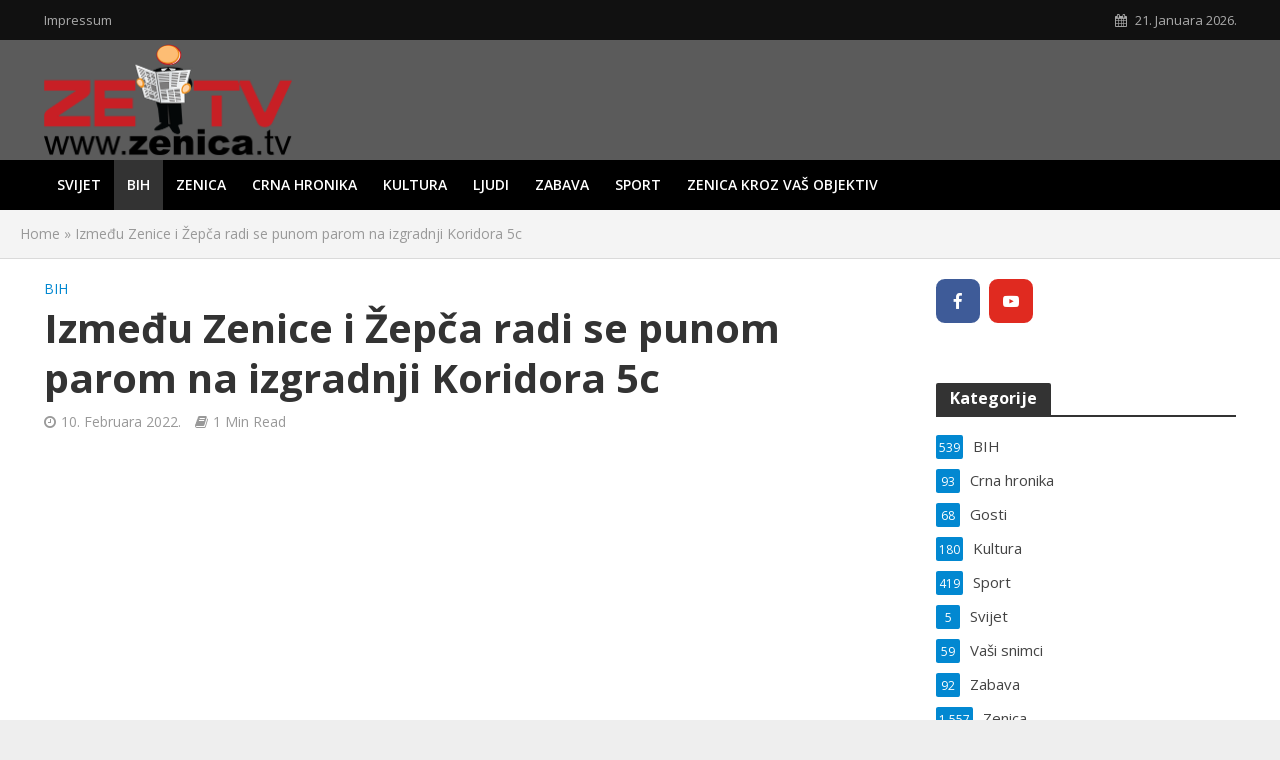

--- FILE ---
content_type: text/html; charset=UTF-8
request_url: https://zenica.tv/izmedju-zenice-i-zepca-radi-se-punom-parom-na-izgradnji-koridora-5c/
body_size: 13168
content:
<!DOCTYPE html>
<html lang="bs-BA">
<head>
<meta charset="UTF-8">
<meta name="viewport" content="width=device-width,initial-scale=1.0">
<link rel="pingback" href="https://zenica.tv/xmlrpc.php">
<link rel="profile" href="https://gmpg.org/xfn/11" />
<meta name='robots' content='index, follow, max-image-preview:large, max-snippet:-1, max-video-preview:-1' />

	<!-- This site is optimized with the Yoast SEO plugin v26.8 - https://yoast.com/product/yoast-seo-wordpress/ -->
	<title>Između Zenice i Žepča radi se punom parom na izgradnji Koridora 5c - Zenica TV</title>
	<meta name="description" content="Prema planu Federalnog ministarstva prometa i komunikacija, izgradnja autoceste na Koridoru 5 trebala bi biti okončana 2028. godine" />
	<link rel="canonical" href="https://zenica.tv/izmedju-zenice-i-zepca-radi-se-punom-parom-na-izgradnji-koridora-5c/" />
	<meta property="og:locale" content="bs_BA" />
	<meta property="og:type" content="article" />
	<meta property="og:title" content="Između Zenice i Žepča radi se punom parom na izgradnji Koridora 5c - Zenica TV" />
	<meta property="og:description" content="Prema planu Federalnog ministarstva prometa i komunikacija, izgradnja autoceste na Koridoru 5 trebala bi biti okončana 2028. godine" />
	<meta property="og:url" content="https://zenica.tv/izmedju-zenice-i-zepca-radi-se-punom-parom-na-izgradnji-koridora-5c/" />
	<meta property="og:site_name" content="Zenica TV" />
	<meta property="article:published_time" content="2022-02-10T11:10:30+00:00" />
	<meta property="og:image" content="https://zenica.tv/wp-content/uploads/2022/02/a1-izmedju-zenice-i-zepca.jpg" />
	<meta property="og:image:width" content="1920" />
	<meta property="og:image:height" content="1080" />
	<meta property="og:image:type" content="image/jpeg" />
	<meta name="author" content="ZenicaTV" />
	<meta name="twitter:card" content="summary_large_image" />
	<meta name="twitter:label1" content="Written by" />
	<meta name="twitter:data1" content="ZenicaTV" />
	<meta name="twitter:label2" content="Est. reading time" />
	<meta name="twitter:data2" content="1 minuta" />
	<script type="application/ld+json" class="yoast-schema-graph">{"@context":"https://schema.org","@graph":[{"@type":"Article","@id":"https://zenica.tv/izmedju-zenice-i-zepca-radi-se-punom-parom-na-izgradnji-koridora-5c/#article","isPartOf":{"@id":"https://zenica.tv/izmedju-zenice-i-zepca-radi-se-punom-parom-na-izgradnji-koridora-5c/"},"author":{"name":"ZenicaTV","@id":"https://zenica.tv/#/schema/person/7823a8be7e0c4667030b7c7fd805629d"},"headline":"Između Zenice i Žepča radi se punom parom na izgradnji Koridora 5c","datePublished":"2022-02-10T11:10:30+00:00","mainEntityOfPage":{"@id":"https://zenica.tv/izmedju-zenice-i-zepca-radi-se-punom-parom-na-izgradnji-koridora-5c/"},"wordCount":135,"image":{"@id":"https://zenica.tv/izmedju-zenice-i-zepca-radi-se-punom-parom-na-izgradnji-koridora-5c/#primaryimage"},"thumbnailUrl":"https://zenica.tv/wp-content/uploads/2022/02/a1-izmedju-zenice-i-zepca.jpg","keywords":["bih","koridor","Zenica","žepče"],"articleSection":["BIH"],"inLanguage":"bs-BA"},{"@type":"WebPage","@id":"https://zenica.tv/izmedju-zenice-i-zepca-radi-se-punom-parom-na-izgradnji-koridora-5c/","url":"https://zenica.tv/izmedju-zenice-i-zepca-radi-se-punom-parom-na-izgradnji-koridora-5c/","name":"Između Zenice i Žepča radi se punom parom na izgradnji Koridora 5c - Zenica TV","isPartOf":{"@id":"https://zenica.tv/#website"},"primaryImageOfPage":{"@id":"https://zenica.tv/izmedju-zenice-i-zepca-radi-se-punom-parom-na-izgradnji-koridora-5c/#primaryimage"},"image":{"@id":"https://zenica.tv/izmedju-zenice-i-zepca-radi-se-punom-parom-na-izgradnji-koridora-5c/#primaryimage"},"thumbnailUrl":"https://zenica.tv/wp-content/uploads/2022/02/a1-izmedju-zenice-i-zepca.jpg","datePublished":"2022-02-10T11:10:30+00:00","author":{"@id":"https://zenica.tv/#/schema/person/7823a8be7e0c4667030b7c7fd805629d"},"description":"Prema planu Federalnog ministarstva prometa i komunikacija, izgradnja autoceste na Koridoru 5 trebala bi biti okončana 2028. godine","breadcrumb":{"@id":"https://zenica.tv/izmedju-zenice-i-zepca-radi-se-punom-parom-na-izgradnji-koridora-5c/#breadcrumb"},"inLanguage":"bs-BA","potentialAction":[{"@type":"ReadAction","target":["https://zenica.tv/izmedju-zenice-i-zepca-radi-se-punom-parom-na-izgradnji-koridora-5c/"]}]},{"@type":"ImageObject","inLanguage":"bs-BA","@id":"https://zenica.tv/izmedju-zenice-i-zepca-radi-se-punom-parom-na-izgradnji-koridora-5c/#primaryimage","url":"https://zenica.tv/wp-content/uploads/2022/02/a1-izmedju-zenice-i-zepca.jpg","contentUrl":"https://zenica.tv/wp-content/uploads/2022/02/a1-izmedju-zenice-i-zepca.jpg","width":1920,"height":1080},{"@type":"BreadcrumbList","@id":"https://zenica.tv/izmedju-zenice-i-zepca-radi-se-punom-parom-na-izgradnji-koridora-5c/#breadcrumb","itemListElement":[{"@type":"ListItem","position":1,"name":"Home","item":"https://zenica.tv/"},{"@type":"ListItem","position":2,"name":"Između Zenice i Žepča radi se punom parom na izgradnji Koridora 5c"}]},{"@type":"WebSite","@id":"https://zenica.tv/#website","url":"https://zenica.tv/","name":"Zenica TV","description":"Multimedijalni portal Grada Zenica","potentialAction":[{"@type":"SearchAction","target":{"@type":"EntryPoint","urlTemplate":"https://zenica.tv/?s={search_term_string}"},"query-input":{"@type":"PropertyValueSpecification","valueRequired":true,"valueName":"search_term_string"}}],"inLanguage":"bs-BA"},{"@type":"Person","@id":"https://zenica.tv/#/schema/person/7823a8be7e0c4667030b7c7fd805629d","name":"ZenicaTV","image":{"@type":"ImageObject","inLanguage":"bs-BA","@id":"https://zenica.tv/#/schema/person/image/","url":"https://secure.gravatar.com/avatar/fb6ab37e1281009c43cc0d04ed768bfb87c5fb9cea44314535ec717014fce1cb?s=96&d=mm&r=g","contentUrl":"https://secure.gravatar.com/avatar/fb6ab37e1281009c43cc0d04ed768bfb87c5fb9cea44314535ec717014fce1cb?s=96&d=mm&r=g","caption":"ZenicaTV"},"url":"https://zenica.tv/author/zetvad/"}]}</script>
	<!-- / Yoast SEO plugin. -->


<link rel='dns-prefetch' href='//fonts.googleapis.com' />
<link rel="alternate" type="application/rss+xml" title="Zenica TV &raquo; novosti" href="https://zenica.tv/feed/" />
<link rel="alternate" title="oEmbed (JSON)" type="application/json+oembed" href="https://zenica.tv/wp-json/oembed/1.0/embed?url=https%3A%2F%2Fzenica.tv%2Fizmedju-zenice-i-zepca-radi-se-punom-parom-na-izgradnji-koridora-5c%2F" />
<link rel="alternate" title="oEmbed (XML)" type="text/xml+oembed" href="https://zenica.tv/wp-json/oembed/1.0/embed?url=https%3A%2F%2Fzenica.tv%2Fizmedju-zenice-i-zepca-radi-se-punom-parom-na-izgradnji-koridora-5c%2F&#038;format=xml" />
<style id='wp-img-auto-sizes-contain-inline-css' type='text/css'>
img:is([sizes=auto i],[sizes^="auto," i]){contain-intrinsic-size:3000px 1500px}
/*# sourceURL=wp-img-auto-sizes-contain-inline-css */
</style>
<style id='wp-emoji-styles-inline-css' type='text/css'>

	img.wp-smiley, img.emoji {
		display: inline !important;
		border: none !important;
		box-shadow: none !important;
		height: 1em !important;
		width: 1em !important;
		margin: 0 0.07em !important;
		vertical-align: -0.1em !important;
		background: none !important;
		padding: 0 !important;
	}
/*# sourceURL=wp-emoji-styles-inline-css */
</style>
<link rel='stylesheet' id='mks_shortcodes_simple_line_icons-css' href='https://zenica.tv/wp-content/plugins/meks-flexible-shortcodes/css/simple-line/simple-line-icons.css?ver=1.3.8' type='text/css' media='screen' />
<link rel='stylesheet' id='mks_shortcodes_css-css' href='https://zenica.tv/wp-content/plugins/meks-flexible-shortcodes/css/style.css?ver=1.3.8' type='text/css' media='screen' />
<link rel='stylesheet' id='herald-fonts-css' href='https://fonts.googleapis.com/css?family=Open+Sans%3A400%2C700%2C600&#038;subset=latin%2Clatin-ext&#038;ver=2.3.3' type='text/css' media='all' />
<link rel='stylesheet' id='herald-main-css' href='https://zenica.tv/wp-content/themes/herald/assets/css/min.css?ver=2.3.3' type='text/css' media='all' />
<style id='herald-main-inline-css' type='text/css'>
h1, .h1, .herald-no-sid .herald-posts .h2{ font-size: 4.0rem; }h2, .h2, .herald-no-sid .herald-posts .h3{ font-size: 3.3rem; }h3, .h3, .herald-no-sid .herald-posts .h4 { font-size: 2.8rem; }h4, .h4, .herald-no-sid .herald-posts .h5 { font-size: 2.3rem; }h5, .h5, .herald-no-sid .herald-posts .h6 { font-size: 1.9rem; }h6, .h6, .herald-no-sid .herald-posts .h7 { font-size: 1.6rem; }.h7 {font-size: 1.4rem;}.herald-entry-content, .herald-sidebar{font-size: 1.6rem;}.entry-content .entry-headline{font-size: 1.9rem;}body{font-size: 1.6rem;}.widget{font-size: 1.5rem;}.herald-menu{font-size: 1.4rem;}.herald-mod-title .herald-mod-h, .herald-sidebar .widget-title{font-size: 1.6rem;}.entry-meta .meta-item, .entry-meta a, .entry-meta span{font-size: 1.4rem;}.entry-meta.meta-small .meta-item, .entry-meta.meta-small a, .entry-meta.meta-small span{font-size: 1.3rem;}.herald-site-header .header-top,.header-top .herald-in-popup,.header-top .herald-menu ul {background: #111111;color: #aaaaaa;}.header-top a {color: #aaaaaa;}.header-top a:hover,.header-top .herald-menu li:hover > a{color: #ffffff;}.header-top .herald-menu-popup:hover > span,.header-top .herald-menu-popup-search span:hover,.header-top .herald-menu-popup-search.herald-search-active{color: #ffffff;}#wp-calendar tbody td a{background: #0288d1;color:#FFF;}.header-top .herald-login #loginform label,.header-top .herald-login p,.header-top a.btn-logout {color: #ffffff;}.header-top .herald-login #loginform input {color: #111111;}.header-top .herald-login .herald-registration-link:after {background: rgba(255,255,255,0.25);}.header-top .herald-login #loginform input[type=submit],.header-top .herald-in-popup .btn-logout {background-color: #ffffff;color: #111111;}.header-top a.btn-logout:hover{color: #111111;}.header-middle{background-color: #5b5b5b;color: #ffffff;}.header-middle a{color: #ffffff;}.header-middle.herald-header-wraper,.header-middle .col-lg-12{height: 120px;}.header-middle .site-title img{max-height: 120px;}.header-middle .sub-menu{background-color: #ffffff;}.header-middle .sub-menu a,.header-middle .herald-search-submit:hover,.header-middle li.herald-mega-menu .col-lg-3 a:hover,.header-middle li.herald-mega-menu .col-lg-3 a:hover:after{color: #111111;}.header-middle .herald-menu li:hover > a,.header-middle .herald-menu-popup-search:hover > span,.header-middle .herald-cart-icon:hover > a{color: #111111;background-color: #ffffff;}.header-middle .current-menu-parent a,.header-middle .current-menu-ancestor a,.header-middle .current_page_item > a,.header-middle .current-menu-item > a{background-color: rgba(255,255,255,0.2); }.header-middle .sub-menu > li > a,.header-middle .herald-search-submit,.header-middle li.herald-mega-menu .col-lg-3 a{color: rgba(17,17,17,0.7); }.header-middle .sub-menu > li:hover > a{color: #111111; }.header-middle .herald-in-popup{background-color: #ffffff;}.header-middle .herald-menu-popup a{color: #111111;}.header-middle .herald-in-popup{background-color: #ffffff;}.header-middle .herald-search-input{color: #111111;}.header-middle .herald-menu-popup a{color: #111111;}.header-middle .herald-menu-popup > span,.header-middle .herald-search-active > span{color: #ffffff;}.header-middle .herald-menu-popup:hover > span,.header-middle .herald-search-active > span{background-color: #ffffff;color: #111111;}.header-middle .herald-login #loginform label,.header-middle .herald-login #loginform input,.header-middle .herald-login p,.header-middle a.btn-logout,.header-middle .herald-login .herald-registration-link:hover,.header-middle .herald-login .herald-lost-password-link:hover {color: #111111;}.header-middle .herald-login .herald-registration-link:after {background: rgba(17,17,17,0.15);}.header-middle .herald-login a,.header-middle .herald-username a {color: #111111;}.header-middle .herald-login a:hover,.header-middle .herald-login .herald-registration-link,.header-middle .herald-login .herald-lost-password-link {color: #5b5b5b;}.header-middle .herald-login #loginform input[type=submit],.header-middle .herald-in-popup .btn-logout {background-color: #5b5b5b;color: #ffffff;}.header-middle a.btn-logout:hover{color: #ffffff;}.header-bottom{background: #000000;color: #ffffff;}.header-bottom a,.header-bottom .herald-site-header .herald-search-submit{color: #ffffff;}.header-bottom a:hover{color: #424242;}.header-bottom a:hover,.header-bottom .herald-menu li:hover > a,.header-bottom li.herald-mega-menu .col-lg-3 a:hover:after{color: #424242;}.header-bottom .herald-menu li:hover > a,.header-bottom .herald-menu-popup-search:hover > span,.header-bottom .herald-cart-icon:hover > a {color: #424242;background-color: #ffffff;}.header-bottom .current-menu-parent a,.header-bottom .current-menu-ancestor a,.header-bottom .current_page_item > a,.header-bottom .current-menu-item > a {background-color: rgba(255,255,255,0.2); }.header-bottom .sub-menu{background-color: #ffffff;}.header-bottom .herald-menu li.herald-mega-menu .col-lg-3 a,.header-bottom .sub-menu > li > a,.header-bottom .herald-search-submit{color: rgba(66,66,66,0.7); }.header-bottom .herald-menu li.herald-mega-menu .col-lg-3 a:hover,.header-bottom .sub-menu > li:hover > a{color: #424242; }.header-bottom .sub-menu > li > a,.header-bottom .herald-search-submit{color: rgba(66,66,66,0.7); }.header-bottom .sub-menu > li:hover > a{color: #424242; }.header-bottom .herald-in-popup {background-color: #ffffff;}.header-bottom .herald-menu-popup a {color: #424242;}.header-bottom .herald-in-popup,.header-bottom .herald-search-input {background-color: #ffffff;}.header-bottom .herald-menu-popup a,.header-bottom .herald-search-input{color: #424242;}.header-bottom .herald-menu-popup > span,.header-bottom .herald-search-active > span{color: #ffffff;}.header-bottom .herald-menu-popup:hover > span,.header-bottom .herald-search-active > span{background-color: #ffffff;color: #424242;}.header-bottom .herald-login #loginform label,.header-bottom .herald-login #loginform input,.header-bottom .herald-login p,.header-bottom a.btn-logout,.header-bottom .herald-login .herald-registration-link:hover,.header-bottom .herald-login .herald-lost-password-link:hover,.herald-responsive-header .herald-login #loginform label,.herald-responsive-header .herald-login #loginform input,.herald-responsive-header .herald-login p,.herald-responsive-header a.btn-logout,.herald-responsive-header .herald-login .herald-registration-link:hover,.herald-responsive-header .herald-login .herald-lost-password-link:hover {color: #424242;}.header-bottom .herald-login .herald-registration-link:after,.herald-responsive-header .herald-login .herald-registration-link:after {background: rgba(66,66,66,0.15);}.header-bottom .herald-login a,.herald-responsive-header .herald-login a {color: #424242;}.header-bottom .herald-login a:hover,.header-bottom .herald-login .herald-registration-link,.header-bottom .herald-login .herald-lost-password-link,.herald-responsive-header .herald-login a:hover,.herald-responsive-header .herald-login .herald-registration-link,.herald-responsive-header .herald-login .herald-lost-password-link {color: #000000;}.header-bottom .herald-login #loginform input[type=submit],.herald-responsive-header .herald-login #loginform input[type=submit],.header-bottom .herald-in-popup .btn-logout,.herald-responsive-header .herald-in-popup .btn-logout {background-color: #000000;color: #ffffff;}.header-bottom a.btn-logout:hover,.herald-responsive-header a.btn-logout:hover {color: #ffffff;}.herald-header-sticky{background: #0288d1;color: #ffffff;}.herald-header-sticky a{color: #ffffff;}.herald-header-sticky .herald-menu li:hover > a{color: #444444;background-color: #ffffff;}.herald-header-sticky .sub-menu{background-color: #ffffff;}.herald-header-sticky .sub-menu a{color: #444444;}.herald-header-sticky .sub-menu > li:hover > a{color: #0288d1;}.herald-header-sticky .herald-in-popup,.herald-header-sticky .herald-search-input {background-color: #ffffff;}.herald-header-sticky .herald-menu-popup a{color: #444444;}.herald-header-sticky .herald-menu-popup > span,.herald-header-sticky .herald-search-active > span{color: #ffffff;}.herald-header-sticky .herald-menu-popup:hover > span,.herald-header-sticky .herald-search-active > span{background-color: #ffffff;color: #444444;}.herald-header-sticky .herald-search-input,.herald-header-sticky .herald-search-submit{color: #444444;}.herald-header-sticky .herald-menu li:hover > a,.herald-header-sticky .herald-menu-popup-search:hover > span,.herald-header-sticky .herald-cart-icon:hover a {color: #444444;background-color: #ffffff;}.herald-header-sticky .herald-login #loginform label,.herald-header-sticky .herald-login #loginform input,.herald-header-sticky .herald-login p,.herald-header-sticky a.btn-logout,.herald-header-sticky .herald-login .herald-registration-link:hover,.herald-header-sticky .herald-login .herald-lost-password-link:hover {color: #444444;}.herald-header-sticky .herald-login .herald-registration-link:after {background: rgba(68,68,68,0.15);}.herald-header-sticky .herald-login a {color: #444444;}.herald-header-sticky .herald-login a:hover,.herald-header-sticky .herald-login .herald-registration-link,.herald-header-sticky .herald-login .herald-lost-password-link {color: #0288d1;}.herald-header-sticky .herald-login #loginform input[type=submit],.herald-header-sticky .herald-in-popup .btn-logout {background-color: #0288d1;color: #ffffff;}.herald-header-sticky a.btn-logout:hover{color: #ffffff;}.header-trending{background: #eeeeee;color: #666666;}.header-trending a{color: #666666;}.header-trending a:hover{color: #111111;}body {background-color:#eeeeee;color: #444444;font-family: 'Open Sans';font-weight: 400;}.herald-site-content{background-color:#ffffff; box-shadow: 0 0 0 1px rgba(68,68,68,0.1);}h1, h2, h3, h4, h5, h6,.h1, .h2, .h3, .h4, .h5, .h6, .h7,.wp-block-cover .wp-block-cover-image-text, .wp-block-cover .wp-block-cover-text, .wp-block-cover h2, .wp-block-cover-image .wp-block-cover-image-text, .wp-block-cover-image .wp-block-cover-text, .wp-block-cover-image h2{font-family: 'Open Sans';font-weight: 700;}.header-middle .herald-menu,.header-bottom .herald-menu,.herald-header-sticky .herald-menu,.herald-mobile-nav{font-family: 'Open Sans';font-weight: 600;}.herald-menu li.herald-mega-menu .herald-ovrld .meta-category a{font-family: 'Open Sans';font-weight: 400;}.herald-entry-content blockquote p{color: #0288d1;}pre {background: rgba(68,68,68,0.06);border: 1px solid rgba(68,68,68,0.2);}thead {background: rgba(68,68,68,0.06);}a,.entry-title a:hover,.herald-menu .sub-menu li .meta-category a{color: #0288d1;}.entry-meta-wrapper .entry-meta span:before,.entry-meta-wrapper .entry-meta a:before,.entry-meta-wrapper .entry-meta .meta-item:before,.entry-meta-wrapper .entry-meta div,li.herald-mega-menu .sub-menu .entry-title a,.entry-meta-wrapper .herald-author-twitter{color: #444444;}.herald-mod-title h1,.herald-mod-title h2,.herald-mod-title h4{color: #ffffff;}.herald-mod-head:after,.herald-mod-title .herald-color,.widget-title:after,.widget-title span{color: #ffffff;background-color: #333333;}.herald-mod-title .herald-color a{color: #ffffff;}.herald-ovrld .meta-category a,.herald-fa-wrapper .meta-category a{background-color: #0288d1;}.meta-tags a,.widget_tag_cloud a,.herald-share-meta:after,.wp-block-tag-cloud a{background: rgba(51,51,51,0.1);}h1, h2, h3, h4, h5, h6,.entry-title a {color: #333333;}.herald-pagination .page-numbers,.herald-mod-subnav a,.herald-mod-actions a,.herald-slider-controls div,.meta-tags a,.widget.widget_tag_cloud a,.herald-sidebar .mks_autor_link_wrap a,.herald-sidebar .meks-instagram-follow-link a,.mks_themeforest_widget .mks_read_more a,.herald-read-more,.wp-block-tag-cloud a{color: #444444;}.widget.widget_tag_cloud a:hover,.entry-content .meta-tags a:hover,.wp-block-tag-cloud a:hover{background-color: #0288d1;color: #FFF;}.herald-pagination .prev.page-numbers,.herald-pagination .next.page-numbers,.herald-pagination .prev.page-numbers:hover,.herald-pagination .next.page-numbers:hover,.herald-pagination .page-numbers.current,.herald-pagination .page-numbers.current:hover,.herald-next a,.herald-pagination .herald-next a:hover,.herald-prev a,.herald-pagination .herald-prev a:hover,.herald-load-more a,.herald-load-more a:hover,.entry-content .herald-search-submit,.herald-mod-desc .herald-search-submit,.wpcf7-submit,body div.wpforms-container-full .wpforms-form input[type=submit], body div.wpforms-container-full .wpforms-form button[type=submit], body div.wpforms-container-full .wpforms-form .wpforms-page-button {background-color:#0288d1;color: #FFF;}.herald-pagination .page-numbers:hover{background-color: rgba(68,68,68,0.1);}.widget a,.recentcomments a,.widget a:hover,.herald-sticky-next a:hover,.herald-sticky-prev a:hover,.herald-mod-subnav a:hover,.herald-mod-actions a:hover,.herald-slider-controls div:hover,.meta-tags a:hover,.widget_tag_cloud a:hover,.mks_autor_link_wrap a:hover,.meks-instagram-follow-link a:hover,.mks_themeforest_widget .mks_read_more a:hover,.herald-read-more:hover,.widget .entry-title a:hover,li.herald-mega-menu .sub-menu .entry-title a:hover,.entry-meta-wrapper .meta-item:hover a,.entry-meta-wrapper .meta-item:hover a:before,.entry-meta-wrapper .herald-share:hover > span,.entry-meta-wrapper .herald-author-name:hover,.entry-meta-wrapper .herald-author-twitter:hover,.entry-meta-wrapper .herald-author-twitter:hover:before{color:#0288d1;}.widget ul li a,.widget .entry-title a,.herald-author-name,.entry-meta-wrapper .meta-item,.entry-meta-wrapper .meta-item span,.entry-meta-wrapper .meta-item a,.herald-mod-actions a{color: #444444;}.widget li:before{background: rgba(68,68,68,0.3);}.widget_categories .count{background: #0288d1;color: #FFF;}input[type="submit"],body div.wpforms-container-full .wpforms-form input[type=submit]:hover, body div.wpforms-container-full .wpforms-form button[type=submit]:hover, body div.wpforms-container-full .wpforms-form .wpforms-page-button:hover,.spinner > div{background-color: #0288d1;}.herald-mod-actions a:hover,.comment-body .edit-link a,.herald-breadcrumbs a:hover{color:#0288d1;}.herald-header-wraper .herald-soc-nav a:hover,.meta-tags span,li.herald-mega-menu .herald-ovrld .entry-title a,li.herald-mega-menu .herald-ovrld .entry-title a:hover,.herald-ovrld .entry-meta .herald-reviews i:before{color: #FFF;}.entry-meta .meta-item, .entry-meta span, .entry-meta a,.meta-category span,.post-date,.recentcomments,.rss-date,.comment-metadata a,.entry-meta a:hover,.herald-menu li.herald-mega-menu .col-lg-3 a:after,.herald-breadcrumbs,.herald-breadcrumbs a,.entry-meta .herald-reviews i:before{color: #999999;}.herald-lay-a .herald-lay-over{background: #ffffff;}.herald-pagination a:hover,input[type="submit"]:hover,.entry-content .herald-search-submit:hover,.wpcf7-submit:hover,.herald-fa-wrapper .meta-category a:hover,.herald-ovrld .meta-category a:hover,.herald-mod-desc .herald-search-submit:hover,.herald-single-sticky .herald-share .meks_ess a:hover,body div.wpforms-container-full .wpforms-form input[type=submit]:hover, body div.wpforms-container-full .wpforms-form button[type=submit]:hover, body div.wpforms-container-full .wpforms-form .wpforms-page-button:hover{cursor: pointer;text-decoration: none;background-image: -moz-linear-gradient(left,rgba(0,0,0,0.1) 0%,rgba(0,0,0,0.1) 100%);background-image: -webkit-gradient(linear,left top,right top,color-stop(0%,rgba(0,0,0,0.1)),color-stop(100%,rgba(0,0,0,0.1)));background-image: -webkit-linear-gradient(left,rgba(0,0,0,0.1) 0%,rgba(0,0,0,0.1) 100%);background-image: -o-linear-gradient(left,rgba(0,0,0,0.1) 0%,rgba(0,0,0,0.1) 100%);background-image: -ms-linear-gradient(left,rgba(0,0,0,0.1) 0%,rgba(0,0,0,0.1) 100%);background-image: linear-gradient(to right,rgba(0,0,0,0.1) 0%,rgba(0,0,0,0.1) 100%);}.herald-sticky-next a,.herald-sticky-prev a{color: #444444;}.herald-sticky-prev a:before,.herald-sticky-next a:before,.herald-comment-action,.meta-tags span,.herald-entry-content .herald-link-pages a{background: #444444;}.herald-sticky-prev a:hover:before,.herald-sticky-next a:hover:before,.herald-comment-action:hover,div.mejs-controls .mejs-time-rail .mejs-time-current,.herald-entry-content .herald-link-pages a:hover{background: #0288d1;} .herald-site-footer{background: #222222;color: #dddddd;}.herald-site-footer .widget-title span{color: #dddddd;background: transparent;}.herald-site-footer .widget-title:before{background:#dddddd;}.herald-site-footer .widget-title:after,.herald-site-footer .widget_tag_cloud a{background: rgba(221,221,221,0.1);}.herald-site-footer .widget li:before{background: rgba(221,221,221,0.3);}.herald-site-footer a,.herald-site-footer .widget a:hover,.herald-site-footer .widget .meta-category a,.herald-site-footer .herald-slider-controls .owl-prev:hover,.herald-site-footer .herald-slider-controls .owl-next:hover,.herald-site-footer .herald-slider-controls .herald-mod-actions:hover{color: #0288d1;}.herald-site-footer .widget a,.herald-site-footer .mks_author_widget h3{color: #dddddd;}.herald-site-footer .entry-meta .meta-item, .herald-site-footer .entry-meta span, .herald-site-footer .entry-meta a, .herald-site-footer .meta-category span, .herald-site-footer .post-date, .herald-site-footer .recentcomments, .herald-site-footer .rss-date, .herald-site-footer .comment-metadata a{color: #aaaaaa;}.herald-site-footer .mks_author_widget .mks_autor_link_wrap a, .herald-site-footer.mks_read_more a, .herald-site-footer .herald-read-more,.herald-site-footer .herald-slider-controls .owl-prev, .herald-site-footer .herald-slider-controls .owl-next, .herald-site-footer .herald-mod-wrap .herald-mod-actions a{border-color: rgba(221,221,221,0.2);}.herald-site-footer .mks_author_widget .mks_autor_link_wrap a:hover, .herald-site-footer.mks_read_more a:hover, .herald-site-footer .herald-read-more:hover,.herald-site-footer .herald-slider-controls .owl-prev:hover, .herald-site-footer .herald-slider-controls .owl-next:hover, .herald-site-footer .herald-mod-wrap .herald-mod-actions a:hover{border-color: rgba(2,136,209,0.5);}.herald-site-footer .widget_search .herald-search-input{color: #222222;}.herald-site-footer .widget_tag_cloud a:hover{background:#0288d1;color:#FFF;}.footer-bottom a{color:#dddddd;}.footer-bottom a:hover,.footer-bottom .herald-copyright a{color:#0288d1;}.footer-bottom .herald-menu li:hover > a{color: #0288d1;}.footer-bottom .sub-menu{background-color: rgba(0,0,0,0.5);} .herald-pagination{border-top: 1px solid rgba(51,51,51,0.1);}.entry-content a:hover,.comment-respond a:hover,.comment-reply-link:hover{border-bottom: 2px solid #0288d1;}.footer-bottom .herald-copyright a:hover{border-bottom: 2px solid #0288d1;}.herald-slider-controls .owl-prev,.herald-slider-controls .owl-next,.herald-mod-wrap .herald-mod-actions a{border: 1px solid rgba(68,68,68,0.2);}.herald-slider-controls .owl-prev:hover,.herald-slider-controls .owl-next:hover,.herald-mod-wrap .herald-mod-actions a:hover,.herald-author .herald-socials-actions .herald-mod-actions a:hover {border-color: rgba(2,136,209,0.5);}#wp-calendar thead th,#wp-calendar tbody td,#wp-calendar tbody td:last-child{border: 1px solid rgba(68,68,68,0.1);}.herald-link-pages{border-bottom: 1px solid rgba(68,68,68,0.1);}.herald-lay-h:after,.herald-site-content .herald-related .herald-lay-h:after,.herald-lay-e:after,.herald-site-content .herald-related .herald-lay-e:after,.herald-lay-j:after,.herald-site-content .herald-related .herald-lay-j:after,.herald-lay-l:after,.herald-site-content .herald-related .herald-lay-l:after {background-color: rgba(68,68,68,0.1);}.wp-block-button__link,.wp-block-search__button{background: #0288d1;}.wp-block-search__button{color: #ffffff;}input[type="text"],input[type="search"],input[type="email"], input[type="url"], input[type="tel"], input[type="number"], input[type="date"], input[type="password"], select, textarea,.herald-single-sticky,td,th,table,.mks_author_widget .mks_autor_link_wrap a,.widget .meks-instagram-follow-link a,.mks_read_more a,.herald-read-more{border-color: rgba(68,68,68,0.2);}.entry-content .herald-search-input,.herald-fake-button,input[type="text"]:focus, input[type="email"]:focus, input[type="url"]:focus, input[type="tel"]:focus, input[type="number"]:focus, input[type="date"]:focus, input[type="password"]:focus, textarea:focus{border-color: rgba(68,68,68,0.3);}.mks_author_widget .mks_autor_link_wrap a:hover,.widget .meks-instagram-follow-link a:hover,.mks_read_more a:hover,.herald-read-more:hover{border-color: rgba(2,136,209,0.5);}.comment-form,.herald-gray-area,.entry-content .herald-search-form,.herald-mod-desc .herald-search-form{background-color: rgba(68,68,68,0.06);border: 1px solid rgba(68,68,68,0.15);}.herald-boxed .herald-breadcrumbs{background-color: rgba(68,68,68,0.06);}.herald-breadcrumbs{border-color: rgba(68,68,68,0.15);}.single .herald-entry-content .herald-ad,.archive .herald-posts .herald-ad{border-top: 1px solid rgba(68,68,68,0.15);}.archive .herald-posts .herald-ad{border-bottom: 1px solid rgba(68,68,68,0.15);}li.comment .comment-body:after{background-color: rgba(68,68,68,0.06);}.herald-pf-invert .entry-title a:hover .herald-format-icon{background: #0288d1;}.herald-responsive-header,.herald-mobile-nav,.herald-responsive-header .herald-menu-popup-search .fa{color: #ffffff;background: #000000;}.herald-responsive-header a{color: #ffffff;}.herald-mobile-nav li a{color: #ffffff;}.herald-mobile-nav li a,.herald-mobile-nav .herald-mega-menu.herald-mega-menu-classic>.sub-menu>li>a{border-bottom: 1px solid rgba(255,255,255,0.15);}.herald-mobile-nav{border-right: 1px solid rgba(255,255,255,0.15);}.herald-mobile-nav li a:hover{color: #fff;background-color: #424242;}.herald-menu-toggler{color: #ffffff;border-color: rgba(255,255,255,0.15);}.herald-goto-top{color: #ffffff;background-color: #333333;}.herald-goto-top:hover{background-color: #0288d1;}.herald-responsive-header .herald-menu-popup > span,.herald-responsive-header .herald-search-active > span{color: #ffffff;}.herald-responsive-header .herald-menu-popup-search .herald-in-popup{background: #ffffff;}.herald-responsive-header .herald-search-input,.herald-responsive-header .herald-menu-popup-search .herald-search-submit{color: #444444;}.site-title a{text-transform: none;}.site-description{text-transform: none;}.main-navigation{text-transform: uppercase;}.entry-title{text-transform: none;}.meta-category a{text-transform: uppercase;}.herald-mod-title{text-transform: none;}.herald-sidebar .widget-title{text-transform: none;}.herald-site-footer .widget-title{text-transform: none;}.has-small-font-size{ font-size: 1.3rem;}.has-large-font-size{ font-size: 2.2rem;}.has-huge-font-size{ font-size: 2.9rem;}@media(min-width: 1025px){.has-small-font-size{ font-size: 1.3rem;}.has-normal-font-size{ font-size: 1.6rem;}.has-large-font-size{ font-size: 2.2rem;}.has-huge-font-size{ font-size: 2.9rem;}}.has-herald-acc-background-color{ background-color: #0288d1;}.has-herald-acc-color{ color: #0288d1;}.has-herald-meta-background-color{ background-color: #999999;}.has-herald-meta-color{ color: #999999;}.has-herald-txt-background-color{ background-color: #444444;}.has-herald-txt-color{ color: #444444;}.has-herald-bg-background-color{ background-color: #ffffff;}.has-herald-bg-color{ color: #ffffff;}.fa-post-thumbnail:before, .herald-ovrld .herald-post-thumbnail span:before, .herald-ovrld .herald-post-thumbnail a:before { opacity: 0.5; }.herald-fa-item:hover .fa-post-thumbnail:before, .herald-ovrld:hover .herald-post-thumbnail a:before, .herald-ovrld:hover .herald-post-thumbnail span:before{ opacity: 0.8; }@media only screen and (min-width: 1249px) {.herald-site-header .header-top,.header-middle,.header-bottom,.herald-header-sticky,.header-trending{ display:block !important;}.herald-responsive-header,.herald-mobile-nav{display:none !important;}.herald-mega-menu .sub-menu {display: block;}.header-mobile-ad {display: none;}}
/*# sourceURL=herald-main-inline-css */
</style>
<link rel='stylesheet' id='meks-ads-widget-css' href='https://zenica.tv/wp-content/plugins/meks-easy-ads-widget/css/style.css?ver=2.0.9' type='text/css' media='all' />
<link rel='stylesheet' id='meks-social-widget-css' href='https://zenica.tv/wp-content/plugins/meks-smart-social-widget/css/style.css?ver=1.6.5' type='text/css' media='all' />
<link rel='stylesheet' id='meks_ess-main-css' href='https://zenica.tv/wp-content/plugins/meks-easy-social-share/assets/css/main.css?ver=1.3' type='text/css' media='all' />
<script type="text/javascript" src="https://zenica.tv/wp-includes/js/jquery/jquery.min.js?ver=3.7.1" id="jquery-core-js"></script>
<script type="text/javascript" src="https://zenica.tv/wp-includes/js/jquery/jquery-migrate.min.js?ver=3.4.1" id="jquery-migrate-js"></script>
<link rel="https://api.w.org/" href="https://zenica.tv/wp-json/" /><link rel="alternate" title="JSON" type="application/json" href="https://zenica.tv/wp-json/wp/v2/posts/3272" /><link rel="EditURI" type="application/rsd+xml" title="RSD" href="https://zenica.tv/xmlrpc.php?rsd" />
<meta name="generator" content="WordPress 6.9" />
<link rel='shortlink' href='https://zenica.tv/?p=3272' />
<meta name="generator" content="Redux 4.5.10" /><!-- Global site tag (gtag.js) - Google Analytics -->
<script async src="https://www.googletagmanager.com/gtag/js?id=UA-92790173-1"></script>
<script>
  window.dataLayer = window.dataLayer || [];
  function gtag(){dataLayer.push(arguments);}
  gtag('js', new Date());

  gtag('config', 'UA-92790173-1');
</script>

<!-- NativeGram -->
<script>var ng_widgets = [];ng_widgets.push('eia6CSwtl5');; var ng_ai = 'ngw20231204162414';</script><script async src="https://static.nativegram.com/js/loader.js?ai=ngw20231204162414"></script>		<style type="text/css" id="wp-custom-css">
			body.chrome {
 text-rendering:auto;
}
.herald-sticky,
.herald-goto-top{
    -webkit-transform: translateZ(0);
     transform: translateZ(0);
}body.chrome {
 text-rendering:auto;
}
.herald-sticky,
.herald-goto-top{
    -webkit-transform: translateZ(0);
     transform: translateZ(0);
}		</style>
		</head>

<body class="wp-singular post-template-default single single-post postid-3272 single-format-video wp-embed-responsive wp-theme-herald herald-boxed herald-v_2_3_3">



	<header id="header" class="herald-site-header">

											<div class="header-top hidden-xs hidden-sm">
	<div class="container">
		<div class="row">
			<div class="col-lg-12">
				
												<div class="hel-l">
												<nav class="secondary-navigation herald-menu">	
		<ul id="menu-top-meni" class="menu"><li id="menu-item-1892" class="menu-item menu-item-type-post_type menu-item-object-page menu-item-1892"><a href="https://zenica.tv/impressum/">Impressum</a></li>
</ul>	</nav>
									</div>
				
												<div class="hel-r">
											<span class="herald-calendar"><i class="fa fa-calendar"></i>21. Januara 2026.</span>									</div>
				
								
			</div>
		</div>
	</div>
</div>							<div class="header-middle herald-header-wraper hidden-xs hidden-sm">
	<div class="container">
		<div class="row">
				<div class="col-lg-12 hel-el">
				
															<div class="hel-l herald-go-hor">
													<div class="site-branding">
				<span class="site-title h1"><a href="https://zenica.tv/" rel="home"><img class="herald-logo no-lazyload" src="https://zenica.tv/wp-content/uploads/2021/04/ze-tv-logo-1.png" alt="Zenica TV"></a></span>
	</div>
											</div>
					
										
															<div class="hel-r herald-go-hor">
																								</div>
								
					
				
				</div>
		</div>
		</div>
</div>							<div class="header-bottom herald-header-wraper hidden-sm hidden-xs">
	<div class="container">
		<div class="row">
				<div class="col-lg-12 hel-el">
				
															<div class="hel-l">
													<nav class="main-navigation herald-menu">	
				<ul id="menu-glavni-meni" class="menu"><li id="menu-item-1937" class="menu-item menu-item-type-taxonomy menu-item-object-category menu-item-1937"><a href="https://zenica.tv/category/svijet/">Svijet</a><li id="menu-item-1936" class="menu-item menu-item-type-taxonomy menu-item-object-category current-post-ancestor current-menu-parent current-post-parent menu-item-1936"><a href="https://zenica.tv/category/bih/">BIH</a><li id="menu-item-1878" class="menu-item menu-item-type-taxonomy menu-item-object-category menu-item-1878"><a href="https://zenica.tv/category/zenica/">Zenica</a><li id="menu-item-1872" class="menu-item menu-item-type-taxonomy menu-item-object-category menu-item-1872"><a href="https://zenica.tv/category/crna-hronika/">Crna hronika</a><li id="menu-item-1874" class="menu-item menu-item-type-taxonomy menu-item-object-category menu-item-1874"><a href="https://zenica.tv/category/kultura/">Kultura</a><li id="menu-item-1873" class="menu-item menu-item-type-taxonomy menu-item-object-category menu-item-1873"><a href="https://zenica.tv/category/gosti/">Ljudi</a><li id="menu-item-1877" class="menu-item menu-item-type-taxonomy menu-item-object-category menu-item-1877"><a href="https://zenica.tv/category/zabava/">Zabava</a><li id="menu-item-1875" class="menu-item menu-item-type-taxonomy menu-item-object-category menu-item-1875"><a href="https://zenica.tv/category/sport/">Sport</a><li id="menu-item-1876" class="menu-item menu-item-type-taxonomy menu-item-object-category menu-item-1876"><a href="https://zenica.tv/category/vasi-snimci/">Zenica kroz vaš objektiv</a></ul>	</nav>											</div>
					
										
															<div class="hel-r">
															<ul id="menu-top-meni-1" class="herald-soc-nav"><li class="menu-item menu-item-type-post_type menu-item-object-page menu-item-1892"><a href="https://zenica.tv/impressum/"><span class="herald-social-name">Impressum</span></a></li>
</ul>											</div>
										
					
				
				</div>
		</div>
		</div>
</div>					
	</header>

			<div id="sticky-header" class="herald-header-sticky herald-header-wraper herald-slide hidden-xs hidden-sm">
	<div class="container">
		<div class="row">
				<div class="col-lg-12 hel-el">
				
															<div class="hel-l herald-go-hor">
													<div class="site-branding mini">
		<span class="site-title h1"><a href="https://zenica.tv/" rel="home">Zenica TV</a></span>
</div>											</div>
					
										
															<div class="hel-r herald-go-hor">
													<nav class="main-navigation herald-menu">	
				<ul id="menu-glavni-meni-1" class="menu"><li class="menu-item menu-item-type-taxonomy menu-item-object-category menu-item-1937"><a href="https://zenica.tv/category/svijet/">Svijet</a><li class="menu-item menu-item-type-taxonomy menu-item-object-category current-post-ancestor current-menu-parent current-post-parent menu-item-1936"><a href="https://zenica.tv/category/bih/">BIH</a><li class="menu-item menu-item-type-taxonomy menu-item-object-category menu-item-1878"><a href="https://zenica.tv/category/zenica/">Zenica</a><li class="menu-item menu-item-type-taxonomy menu-item-object-category menu-item-1872"><a href="https://zenica.tv/category/crna-hronika/">Crna hronika</a><li class="menu-item menu-item-type-taxonomy menu-item-object-category menu-item-1874"><a href="https://zenica.tv/category/kultura/">Kultura</a><li class="menu-item menu-item-type-taxonomy menu-item-object-category menu-item-1873"><a href="https://zenica.tv/category/gosti/">Ljudi</a><li class="menu-item menu-item-type-taxonomy menu-item-object-category menu-item-1877"><a href="https://zenica.tv/category/zabava/">Zabava</a><li class="menu-item menu-item-type-taxonomy menu-item-object-category menu-item-1875"><a href="https://zenica.tv/category/sport/">Sport</a><li class="menu-item menu-item-type-taxonomy menu-item-object-category menu-item-1876"><a href="https://zenica.tv/category/vasi-snimci/">Zenica kroz vaš objektiv</a></ul>	</nav>											</div>
										
					
				
				</div>
		</div>
		</div>
</div>	
	<div id="herald-responsive-header" class="herald-responsive-header herald-slide hidden-lg hidden-md">
	<div class="container">
		<div class="herald-nav-toggle"><i class="fa fa-bars"></i></div>
				<div class="site-branding">
				<span class="site-title h1"><a href="https://zenica.tv/" rel="home"><img class="herald-logo no-lazyload" src="https://zenica.tv/wp-content/uploads/2021/04/ze-tv-logo-1.png" alt="Zenica TV"></a></span>
	</div>

												<div class="herald-menu-popup-search">
<span class="fa fa-search"></span>
	<div class="herald-in-popup">
		<form class="herald-search-form" action="https://zenica.tv/" method="get">
	<input name="s" class="herald-search-input" type="text" value="" placeholder="Type here to search..." /><button type="submit" class="herald-search-submit"></button>
</form>	</div>
</div>					
	</div>
</div>
<div class="herald-mobile-nav herald-slide hidden-lg hidden-md">
	<ul id="menu-glavni-meni-2" class="herald-mob-nav"><li class="menu-item menu-item-type-taxonomy menu-item-object-category menu-item-1937"><a href="https://zenica.tv/category/svijet/">Svijet</a><li class="menu-item menu-item-type-taxonomy menu-item-object-category current-post-ancestor current-menu-parent current-post-parent menu-item-1936"><a href="https://zenica.tv/category/bih/">BIH</a><li class="menu-item menu-item-type-taxonomy menu-item-object-category menu-item-1878"><a href="https://zenica.tv/category/zenica/">Zenica</a><li class="menu-item menu-item-type-taxonomy menu-item-object-category menu-item-1872"><a href="https://zenica.tv/category/crna-hronika/">Crna hronika</a><li class="menu-item menu-item-type-taxonomy menu-item-object-category menu-item-1874"><a href="https://zenica.tv/category/kultura/">Kultura</a><li class="menu-item menu-item-type-taxonomy menu-item-object-category menu-item-1873"><a href="https://zenica.tv/category/gosti/">Ljudi</a><li class="menu-item menu-item-type-taxonomy menu-item-object-category menu-item-1877"><a href="https://zenica.tv/category/zabava/">Zabava</a><li class="menu-item menu-item-type-taxonomy menu-item-object-category menu-item-1875"><a href="https://zenica.tv/category/sport/">Sport</a><li class="menu-item menu-item-type-taxonomy menu-item-object-category menu-item-1876"><a href="https://zenica.tv/category/vasi-snimci/">Zenica kroz vaš objektiv</a></ul>	
		
	
	
						<ul id="menu-top-meni-2" class="herald-soc-nav"><li class="menu-item menu-item-type-post_type menu-item-object-page menu-item-1892"><a href="https://zenica.tv/impressum/"><span class="herald-social-name">Impressum</span></a></li>
</ul>		
</div>	
    
	<div id="content" class="herald-site-content herald-slide">

	<div id="herald-breadcrumbs" class="herald-breadcrumbs"><span><span><a href="https://zenica.tv/">Home</a></span> &raquo; <span class="breadcrumb_last" aria-current="page">Između Zenice i Žepča radi se punom parom na izgradnji Koridora 5c</span></span></div>


<div class="herald-section container ">

			<article id="post-3272" class="herald-single post-3272 post type-post status-publish format-video has-post-thumbnail hentry category-bih tag-bih tag-koridor tag-zenica tag-zepce post_format-post-format-video">
			<div class="row">
								
			
<div class="col-lg-9 col-md-9 col-mod-single col-mod-main">
	
	<header class="entry-header">
			<span class="meta-category"><a href="https://zenica.tv/category/bih/" class="herald-cat-78">BIH</a></span>
		<h1 class="entry-title h1">Između Zenice i Žepča radi se punom parom na izgradnji Koridora 5c</h1>			<div class="entry-meta entry-meta-single"><div class="meta-item herald-date"><span class="updated">10. Februara 2022.</span></div><div class="meta-item herald-rtime">1 Min Read</div></div>
	</header>			<div class="meta-media"><iframe style="border: none; overflow: hidden;" src="https://www.facebook.com/plugins/video.php?height=314&amp;href=https%3A%2F%2Fwww.facebook.com%2Ffederalna%2Fvideos%2F635785550977282%2F&amp;show_text=false&amp;width=560&amp;t=0" width="1320" height="740" frameborder="0" scrolling="no" allowfullscreen="allowfullscreen"></iframe></div>
	
		<div class="row">

			

	<div class="col-lg-2 col-md-2 col-sm-2 hidden-xs herald-left">

				
		<div class="entry-meta-wrapper ">

		
					<div class="entry-meta-author">					

			
				<img alt='' src='https://secure.gravatar.com/avatar/fb6ab37e1281009c43cc0d04ed768bfb87c5fb9cea44314535ec717014fce1cb?s=80&#038;d=mm&#038;r=g' srcset='https://secure.gravatar.com/avatar/fb6ab37e1281009c43cc0d04ed768bfb87c5fb9cea44314535ec717014fce1cb?s=160&#038;d=mm&#038;r=g 2x' class='avatar avatar-80 photo' height='80' width='80' decoding='async'/>				
				<a class="herald-author-name" href="https://zenica.tv/author/zetvad/">ZenicaTV</a>

								
			
			</div>

		
		
						<ul class="herald-share">
		<span class="herald-share-meta"><i class="fa fa-share-alt"></i>Share This!</span>
		<div class="meta-share-wrapper">
			<div class="meks_ess square no-labels solid "><a href="#" class="meks_ess-item socicon-facebook" data-url="http://www.facebook.com/sharer/sharer.php?u=https%3A%2F%2Fzenica.tv%2Fizmedju-zenice-i-zepca-radi-se-punom-parom-na-izgradnji-koridora-5c%2F&amp;t=Izme%C4%91u%20Zenice%20i%20%C5%BDep%C4%8Da%20radi%20se%20punom%20parom%20na%20izgradnji%20Koridora%205c"><span>Facebook</span></a><a href="#" class="meks_ess-item socicon-twitter" data-url="http://twitter.com/intent/tweet?url=https%3A%2F%2Fzenica.tv%2Fizmedju-zenice-i-zepca-radi-se-punom-parom-na-izgradnji-koridora-5c%2F&amp;text=Izme%C4%91u%20Zenice%20i%20%C5%BDep%C4%8Da%20radi%20se%20punom%20parom%20na%20izgradnji%20Koridora%205c"><span>X</span></a><a href="#" class="meks_ess-item socicon-pinterest" data-url="http://pinterest.com/pin/create/button/?url=https%3A%2F%2Fzenica.tv%2Fizmedju-zenice-i-zepca-radi-se-punom-parom-na-izgradnji-koridora-5c%2F&amp;media=https%3A%2F%2Fzenica.tv%2Fwp-content%2Fuploads%2F2022%2F02%2Fa1-izmedju-zenice-i-zepca.jpg&amp;description=Izme%C4%91u%20Zenice%20i%20%C5%BDep%C4%8Da%20radi%20se%20punom%20parom%20na%20izgradnji%20Koridora%205c"><span>Pinterest</span></a><a href="#" class="meks_ess-item socicon-linkedin" data-url="https://www.linkedin.com/cws/share?url=https%3A%2F%2Fzenica.tv%2Fizmedju-zenice-i-zepca-radi-se-punom-parom-na-izgradnji-koridora-5c%2F"><span>LinkedIn</span></a></div>				 	</div>
	</ul>
		
		
		</div>

	</div>


			<div class="col-lg-10 col-md-10 col-sm-10">
				<div class="entry-content herald-entry-content">

	
	
				
			
	<p>Prema planu Federalnog ministarstva prometa i komunikacija, izgradnja autoceste na Koridoru 5 trebala bi biti okončana 2028. godine. S druge strane, iz Autocesta Federacije su saopćili da je finansijska konstrukcija za izgradnju cijele trase zaokružena te da ne bi trebalo biti većih problema. Pored radova na jugu zemlje, gradnja u centralnom dijelu odvija se prema predviđenoj dinamici.</p>
<p>Trenutno su aktivna radilišta na dijelu između Zenice i Žepča, što što ujedno predstavlja jedan od većih izazova za graditelje. U planu je da se u naredne dvije godine s novih 14 funkcionlanih kilometara spoje ova dva grada. Suočeni s teškim geomorfološkim uvjetima graditelji traže najbolja rješenja.</p>
<p><strong><a href="https://www.zenicablog.com/video-izmedu-zenice-i-zepca-radi-se-punom-parom-na-izgradnji-koridora-5c/" target="_blank" rel="noopener">VIŠE INFORMACIJA NA OVOM LINKU</a></strong></p>

	
			<div class="meta-tags">
			<span>Tags</span><a href="https://zenica.tv/tag/bih/" rel="tag">bih</a> <a href="https://zenica.tv/tag/koridor/" rel="tag">koridor</a> <a href="https://zenica.tv/tag/zenica/" rel="tag">Zenica</a> <a href="https://zenica.tv/tag/zepce/" rel="tag">žepče</a>		</div>
	
				
				</div>			</div>

			<div id="extras" class="col-lg-12 col-md-12 col-sm-12">
						<div id="related" class="herald-related-wrapper">		
		<div class="herald-mod-wrap"><div class="herald-mod-head "><div class="herald-mod-title"><h4 class="h6 herald-mod-h herald-color">You may also like</h4></div></div></div>
		<div class="herald-related row row-eq-height">

													<article class="herald-lay-i post-9660 post type-post status-publish format-video has-post-thumbnail hentry category-bih tag-bih tag-medjunarodni-dan-rudara tag-rmu-zenica tag-rudnik tag-zenica tag-zenicki-komorati post_format-post-format-video">
	

			<div class="herald-post-thumbnail herald-format-icon-small">
			<a href="https://zenica.tv/zenicki-komorati-u-agoniji-i-bez-plate-docekuju-21-decembar-medjunarodni-dan-rudara/" title="Zenički komorati u agoniji i bez plate dočekuju 21. decembar, Međunarodni dan rudara">
				<img width="215" height="120" src="https://zenica.tv/wp-content/uploads/2024/12/sa-rudnik-direktor-sot-081019-ads-wmt-15-17-06-08-still002-268898-725x408-1-215x120.jpeg" class="attachment-herald-lay-d size-herald-lay-d wp-post-image" alt="" srcset="https://zenica.tv/wp-content/uploads/2024/12/sa-rudnik-direktor-sot-081019-ads-wmt-15-17-06-08-still002-268898-725x408-1-215x120.jpeg 215w, https://zenica.tv/wp-content/uploads/2024/12/sa-rudnik-direktor-sot-081019-ads-wmt-15-17-06-08-still002-268898-725x408-1-300x168.jpeg 300w, https://zenica.tv/wp-content/uploads/2024/12/sa-rudnik-direktor-sot-081019-ads-wmt-15-17-06-08-still002-268898-725x408-1-470x264.jpeg 470w, https://zenica.tv/wp-content/uploads/2024/12/sa-rudnik-direktor-sot-081019-ads-wmt-15-17-06-08-still002-268898-725x408-1-640x360.jpeg 640w, https://zenica.tv/wp-content/uploads/2024/12/sa-rudnik-direktor-sot-081019-ads-wmt-15-17-06-08-still002-268898-725x408-1-414x232.jpeg 414w, https://zenica.tv/wp-content/uploads/2024/12/sa-rudnik-direktor-sot-081019-ads-wmt-15-17-06-08-still002-268898-725x408-1.jpeg 725w" sizes="(max-width: 215px) 100vw, 215px" />				<span class="herald-format-icon"><i class="fa fa-play"></i></span>			</a>
		</div>
	

	<div class="entry-header">
					<span class="meta-category meta-small"><a href="https://zenica.tv/category/bih/" class="herald-cat-78">BIH</a></span>
		
		<h2 class="entry-title h6"><a href="https://zenica.tv/zenicki-komorati-u-agoniji-i-bez-plate-docekuju-21-decembar-medjunarodni-dan-rudara/">Zenički komorati u agoniji i bez plate dočekuju 21. decembar, Međunarodni dan rudara</a></h2>
					<div class="entry-meta meta-small"><div class="meta-item herald-date"><span class="updated">19. Decembra 2024.</span></div></div>
			</div>


</article>							<article class="herald-lay-i post-3316 post type-post status-publish format-video has-post-thumbnail hentry category-bih tag-ambasadorica-svedske tag-bih tag-johanna-stromquist tag-kanton tag-premijer tag-svedska tag-vlada-zdk post_format-post-format-video">
	

			<div class="herald-post-thumbnail herald-format-icon-small">
			<a href="https://zenica.tv/ambasadorica-kraljevine-svedske-posjetila-vladu-zdk/" title="Ambasadorica Kraljevine Švedske posjetila Vladu ZDK">
				<img width="215" height="120" src="https://zenica.tv/wp-content/uploads/2022/02/zdk-svedska-1702-3-215x120.jpg" class="attachment-herald-lay-d size-herald-lay-d wp-post-image" alt="" srcset="https://zenica.tv/wp-content/uploads/2022/02/zdk-svedska-1702-3-215x120.jpg 215w, https://zenica.tv/wp-content/uploads/2022/02/zdk-svedska-1702-3-300x168.jpg 300w, https://zenica.tv/wp-content/uploads/2022/02/zdk-svedska-1702-3-1024x577.jpg 1024w, https://zenica.tv/wp-content/uploads/2022/02/zdk-svedska-1702-3-768x432.jpg 768w, https://zenica.tv/wp-content/uploads/2022/02/zdk-svedska-1702-3-1536x865.jpg 1536w, https://zenica.tv/wp-content/uploads/2022/02/zdk-svedska-1702-3-990x557.jpg 990w, https://zenica.tv/wp-content/uploads/2022/02/zdk-svedska-1702-3-1320x743.jpg 1320w, https://zenica.tv/wp-content/uploads/2022/02/zdk-svedska-1702-3-470x264.jpg 470w, https://zenica.tv/wp-content/uploads/2022/02/zdk-svedska-1702-3-640x360.jpg 640w, https://zenica.tv/wp-content/uploads/2022/02/zdk-svedska-1702-3-414x232.jpg 414w, https://zenica.tv/wp-content/uploads/2022/02/zdk-svedska-1702-3.jpg 1920w" sizes="(max-width: 215px) 100vw, 215px" />				<span class="herald-format-icon"><i class="fa fa-play"></i></span>			</a>
		</div>
	

	<div class="entry-header">
					<span class="meta-category meta-small"><a href="https://zenica.tv/category/bih/" class="herald-cat-78">BIH</a></span>
		
		<h2 class="entry-title h6"><a href="https://zenica.tv/ambasadorica-kraljevine-svedske-posjetila-vladu-zdk/">Ambasadorica Kraljevine Švedske posjetila Vladu ZDK</a></h2>
					<div class="entry-meta meta-small"><div class="meta-item herald-date"><span class="updated">17. Februara 2022.</span></div></div>
			</div>


</article>							<article class="herald-lay-i post-7677 post type-post status-publish format-video has-post-thumbnail hentry category-bih tag-armin-muzaferija post_format-post-format-video">
	

			<div class="herald-post-thumbnail herald-format-icon-small">
			<a href="https://zenica.tv/armin-muzaferija-na-turneji-po-velikoj-britaniji-prihod-od-koncerata-ide-za-pomoc-narodu-palestine/" title="Armin Muzaferija na turneji po Velikoj Britaniji, prihod od koncerata ide za pomoć narodu Palestine">
				<img width="215" height="120" src="https://zenica.tv/wp-content/uploads/2024/02/Muzaferija-koncert-215x120.jpg" class="attachment-herald-lay-d size-herald-lay-d wp-post-image" alt="" loading="lazy" srcset="https://zenica.tv/wp-content/uploads/2024/02/Muzaferija-koncert-215x120.jpg 215w, https://zenica.tv/wp-content/uploads/2024/02/Muzaferija-koncert-990x556.jpg 990w, https://zenica.tv/wp-content/uploads/2024/02/Muzaferija-koncert-1320x742.jpg 1320w, https://zenica.tv/wp-content/uploads/2024/02/Muzaferija-koncert-470x264.jpg 470w, https://zenica.tv/wp-content/uploads/2024/02/Muzaferija-koncert-640x360.jpg 640w, https://zenica.tv/wp-content/uploads/2024/02/Muzaferija-koncert-300x168.jpg 300w, https://zenica.tv/wp-content/uploads/2024/02/Muzaferija-koncert-414x232.jpg 414w" sizes="auto, (max-width: 215px) 100vw, 215px" />				<span class="herald-format-icon"><i class="fa fa-play"></i></span>			</a>
		</div>
	

	<div class="entry-header">
					<span class="meta-category meta-small"><a href="https://zenica.tv/category/bih/" class="herald-cat-78">BIH</a></span>
		
		<h2 class="entry-title h6"><a href="https://zenica.tv/armin-muzaferija-na-turneji-po-velikoj-britaniji-prihod-od-koncerata-ide-za-pomoc-narodu-palestine/">Armin Muzaferija na turneji po Velikoj Britaniji, prihod od koncerata ide za pomoć narodu Palestine</a></h2>
					<div class="entry-meta meta-small"><div class="meta-item herald-date"><span class="updated">7. Februara 2024.</span></div></div>
			</div>


</article>							<article class="herald-lay-i post-5335 post type-post status-publish format-video has-post-thumbnail hentry category-bih tag-privreda tag-samir-sibonjic tag-zdk post_format-post-format-video">
	

			<div class="herald-post-thumbnail herald-format-icon-small">
			<a href="https://zenica.tv/privrednici-zahtijevaju-od-vlasti-zakonske-propise-usaglasene-sa-evropskom-unijom/" title="Privrednici zahtijevaju od vlasti zakonske propise usaglašene sa Evropskom unijom">
				<img width="215" height="120" src="https://zenica.tv/wp-content/uploads/2023/01/d2-zdk-zenica-215x120.jpg" class="attachment-herald-lay-d size-herald-lay-d wp-post-image" alt="" loading="lazy" srcset="https://zenica.tv/wp-content/uploads/2023/01/d2-zdk-zenica-215x120.jpg 215w, https://zenica.tv/wp-content/uploads/2023/01/d2-zdk-zenica-300x168.jpg 300w, https://zenica.tv/wp-content/uploads/2023/01/d2-zdk-zenica-1024x576.jpg 1024w, https://zenica.tv/wp-content/uploads/2023/01/d2-zdk-zenica-768x432.jpg 768w, https://zenica.tv/wp-content/uploads/2023/01/d2-zdk-zenica-1536x864.jpg 1536w, https://zenica.tv/wp-content/uploads/2023/01/d2-zdk-zenica-990x557.jpg 990w, https://zenica.tv/wp-content/uploads/2023/01/d2-zdk-zenica-1320x743.jpg 1320w, https://zenica.tv/wp-content/uploads/2023/01/d2-zdk-zenica-470x264.jpg 470w, https://zenica.tv/wp-content/uploads/2023/01/d2-zdk-zenica-640x360.jpg 640w, https://zenica.tv/wp-content/uploads/2023/01/d2-zdk-zenica-414x232.jpg 414w, https://zenica.tv/wp-content/uploads/2023/01/d2-zdk-zenica.jpg 1920w" sizes="auto, (max-width: 215px) 100vw, 215px" />				<span class="herald-format-icon"><i class="fa fa-play"></i></span>			</a>
		</div>
	

	<div class="entry-header">
					<span class="meta-category meta-small"><a href="https://zenica.tv/category/bih/" class="herald-cat-78">BIH</a></span>
		
		<h2 class="entry-title h6"><a href="https://zenica.tv/privrednici-zahtijevaju-od-vlasti-zakonske-propise-usaglasene-sa-evropskom-unijom/">Privrednici zahtijevaju od vlasti zakonske propise usaglašene sa Evropskom unijom</a></h2>
					<div class="entry-meta meta-small"><div class="meta-item herald-date"><span class="updated">23. Januara 2023.</span></div></div>
			</div>


</article>								</div>
</div>



			</div>

		</div>

</div>

	

	<div class="herald-sidebar col-lg-3 col-md-3 herald-sidebar-right">

					<div id="mks_social_widget-2" class="widget mks_social_widget">
		
								<ul class="mks_social_widget_ul">
							<li><a href="https://www.facebook.com/tvzenica" title="Facebook" class="socicon-facebook soc_rounded" target="_blank" rel="noopener" style="width: 44px; height: 44px; font-size: 16px;line-height:49px;"><span>facebook</span></a></li>
							<li><a href="https://www.youtube.com/channel/UCDCMcFi3fWgWYSrBfSuTpHQ/videos" title="YouTube" class="socicon-youtube soc_rounded" target="_blank" rel="noopener" style="width: 44px; height: 44px; font-size: 16px;line-height:49px;"><span>youtube</span></a></li>
						</ul>
		

		</div><div id="categories-3" class="widget widget_categories"><h4 class="widget-title h6"><span>Kategorije</span></h4>
			<ul>
					<li class="cat-item cat-item-78"><a href="https://zenica.tv/category/bih/"><span class="category-text">BIH</span><span class="count">539</span></a>
</li>
	<li class="cat-item cat-item-52"><a href="https://zenica.tv/category/crna-hronika/"><span class="category-text">Crna hronika</span><span class="count">93</span></a>
</li>
	<li class="cat-item cat-item-53"><a href="https://zenica.tv/category/gosti/"><span class="category-text">Gosti</span><span class="count">68</span></a>
</li>
	<li class="cat-item cat-item-51"><a href="https://zenica.tv/category/kultura/"><span class="category-text">Kultura</span><span class="count">180</span></a>
</li>
	<li class="cat-item cat-item-50"><a href="https://zenica.tv/category/sport/"><span class="category-text">Sport</span><span class="count">419</span></a>
</li>
	<li class="cat-item cat-item-79"><a href="https://zenica.tv/category/svijet/"><span class="category-text">Svijet</span><span class="count">5</span></a>
</li>
	<li class="cat-item cat-item-55"><a href="https://zenica.tv/category/vasi-snimci/"><span class="category-text">Vaši snimci</span><span class="count">59</span></a>
</li>
	<li class="cat-item cat-item-54"><a href="https://zenica.tv/category/zabava/"><span class="category-text">Zabava</span><span class="count">92</span></a>
</li>
	<li class="cat-item cat-item-49"><a href="https://zenica.tv/category/zenica/"><span class="category-text">Zenica</span><span class="count">1.557</span></a>
</li>
	<li class="cat-item cat-item-56"><a href="https://zenica.tv/category/zenica-uzivo/"><span class="category-text">Zenica uživo</span><span class="count">9</span></a>
</li>
			</ul>

			</div>		
		
	</div>


			</div>	
		</article>
	</div>


	</div>

    
	<footer id="footer" class="herald-site-footer herald-slide">

					
<div class="footer-widgets container">
	<div class="row">
					<div class="col-lg-3 col-md-3 col-sm-3">
							</div>
					<div class="col-lg-3 col-md-3 col-sm-3">
							</div>
					<div class="col-lg-3 col-md-3 col-sm-3">
							</div>
					<div class="col-lg-3 col-md-3 col-sm-3">
							</div>
			</div>
</div>		
					<div class="footer-bottom">
<div class="container">
	<div class="row">
		<div class="col-lg-12">
			
									<div class="hel-l herald-go-hor">
									<div class="herald-copyright">Copyright &copy; zenica.tv | Powered by <a href="https://prmedia.ba/" target="_blank">PRmedia</a></div>
							</div>
			
									<div class="hel-r herald-go-hor">
											<ul id="menu-top-meni-3" class="herald-soc-nav"><li class="menu-item menu-item-type-post_type menu-item-object-page menu-item-1892"><a href="https://zenica.tv/impressum/"><span class="herald-social-name">Impressum</span></a></li>
</ul>							</div>
			
						
		</div>
	</div>
</div>
</div>	    
	</footer>

			<a href="javascript:void(0)" id="back-top" class="herald-goto-top"><i class="fa fa-angle-up"></i></a>
	

<script type="speculationrules">
{"prefetch":[{"source":"document","where":{"and":[{"href_matches":"/*"},{"not":{"href_matches":["/wp-*.php","/wp-admin/*","/wp-content/uploads/*","/wp-content/*","/wp-content/plugins/*","/wp-content/themes/herald/*","/*\\?(.+)"]}},{"not":{"selector_matches":"a[rel~=\"nofollow\"]"}},{"not":{"selector_matches":".no-prefetch, .no-prefetch a"}}]},"eagerness":"conservative"}]}
</script>
<script type="text/javascript" src="https://zenica.tv/wp-content/plugins/meks-flexible-shortcodes/js/main.js?ver=1" id="mks_shortcodes_js-js"></script>
<script type="text/javascript" src="https://zenica.tv/wp-includes/js/imagesloaded.min.js?ver=5.0.0" id="imagesloaded-js"></script>
<script type="text/javascript" id="herald-main-js-extra">
/* <![CDATA[ */
var herald_js_settings = {"ajax_url":"https://zenica.tv/wp-admin/admin-ajax.php","rtl_mode":"false","header_sticky":"1","header_sticky_offset":"600","header_sticky_up":"","single_sticky_bar":"","popup_img":"1","logo":"https://zenica.tv/wp-content/uploads/2021/04/ze-tv-logo-1.png","logo_retina":"","logo_mini":"","logo_mini_retina":"","smooth_scroll":"","trending_columns":"6","responsive_menu_more_link":"","header_ad_responsive":"","header_responsive_breakpoint":"1249"};
//# sourceURL=herald-main-js-extra
/* ]]> */
</script>
<script type="text/javascript" src="https://zenica.tv/wp-content/themes/herald/assets/js/min.js?ver=2.3.3" id="herald-main-js"></script>
<script type="text/javascript" src="https://zenica.tv/wp-content/plugins/meks-easy-social-share/assets/js/main.js?ver=1.3" id="meks_ess-main-js"></script>
<script id="wp-emoji-settings" type="application/json">
{"baseUrl":"https://s.w.org/images/core/emoji/17.0.2/72x72/","ext":".png","svgUrl":"https://s.w.org/images/core/emoji/17.0.2/svg/","svgExt":".svg","source":{"concatemoji":"https://zenica.tv/wp-includes/js/wp-emoji-release.min.js?ver=6.9"}}
</script>
<script type="module">
/* <![CDATA[ */
/*! This file is auto-generated */
const a=JSON.parse(document.getElementById("wp-emoji-settings").textContent),o=(window._wpemojiSettings=a,"wpEmojiSettingsSupports"),s=["flag","emoji"];function i(e){try{var t={supportTests:e,timestamp:(new Date).valueOf()};sessionStorage.setItem(o,JSON.stringify(t))}catch(e){}}function c(e,t,n){e.clearRect(0,0,e.canvas.width,e.canvas.height),e.fillText(t,0,0);t=new Uint32Array(e.getImageData(0,0,e.canvas.width,e.canvas.height).data);e.clearRect(0,0,e.canvas.width,e.canvas.height),e.fillText(n,0,0);const a=new Uint32Array(e.getImageData(0,0,e.canvas.width,e.canvas.height).data);return t.every((e,t)=>e===a[t])}function p(e,t){e.clearRect(0,0,e.canvas.width,e.canvas.height),e.fillText(t,0,0);var n=e.getImageData(16,16,1,1);for(let e=0;e<n.data.length;e++)if(0!==n.data[e])return!1;return!0}function u(e,t,n,a){switch(t){case"flag":return n(e,"\ud83c\udff3\ufe0f\u200d\u26a7\ufe0f","\ud83c\udff3\ufe0f\u200b\u26a7\ufe0f")?!1:!n(e,"\ud83c\udde8\ud83c\uddf6","\ud83c\udde8\u200b\ud83c\uddf6")&&!n(e,"\ud83c\udff4\udb40\udc67\udb40\udc62\udb40\udc65\udb40\udc6e\udb40\udc67\udb40\udc7f","\ud83c\udff4\u200b\udb40\udc67\u200b\udb40\udc62\u200b\udb40\udc65\u200b\udb40\udc6e\u200b\udb40\udc67\u200b\udb40\udc7f");case"emoji":return!a(e,"\ud83e\u1fac8")}return!1}function f(e,t,n,a){let r;const o=(r="undefined"!=typeof WorkerGlobalScope&&self instanceof WorkerGlobalScope?new OffscreenCanvas(300,150):document.createElement("canvas")).getContext("2d",{willReadFrequently:!0}),s=(o.textBaseline="top",o.font="600 32px Arial",{});return e.forEach(e=>{s[e]=t(o,e,n,a)}),s}function r(e){var t=document.createElement("script");t.src=e,t.defer=!0,document.head.appendChild(t)}a.supports={everything:!0,everythingExceptFlag:!0},new Promise(t=>{let n=function(){try{var e=JSON.parse(sessionStorage.getItem(o));if("object"==typeof e&&"number"==typeof e.timestamp&&(new Date).valueOf()<e.timestamp+604800&&"object"==typeof e.supportTests)return e.supportTests}catch(e){}return null}();if(!n){if("undefined"!=typeof Worker&&"undefined"!=typeof OffscreenCanvas&&"undefined"!=typeof URL&&URL.createObjectURL&&"undefined"!=typeof Blob)try{var e="postMessage("+f.toString()+"("+[JSON.stringify(s),u.toString(),c.toString(),p.toString()].join(",")+"));",a=new Blob([e],{type:"text/javascript"});const r=new Worker(URL.createObjectURL(a),{name:"wpTestEmojiSupports"});return void(r.onmessage=e=>{i(n=e.data),r.terminate(),t(n)})}catch(e){}i(n=f(s,u,c,p))}t(n)}).then(e=>{for(const n in e)a.supports[n]=e[n],a.supports.everything=a.supports.everything&&a.supports[n],"flag"!==n&&(a.supports.everythingExceptFlag=a.supports.everythingExceptFlag&&a.supports[n]);var t;a.supports.everythingExceptFlag=a.supports.everythingExceptFlag&&!a.supports.flag,a.supports.everything||((t=a.source||{}).concatemoji?r(t.concatemoji):t.wpemoji&&t.twemoji&&(r(t.twemoji),r(t.wpemoji)))});
//# sourceURL=https://zenica.tv/wp-includes/js/wp-emoji-loader.min.js
/* ]]> */
</script>

</body>
</html>